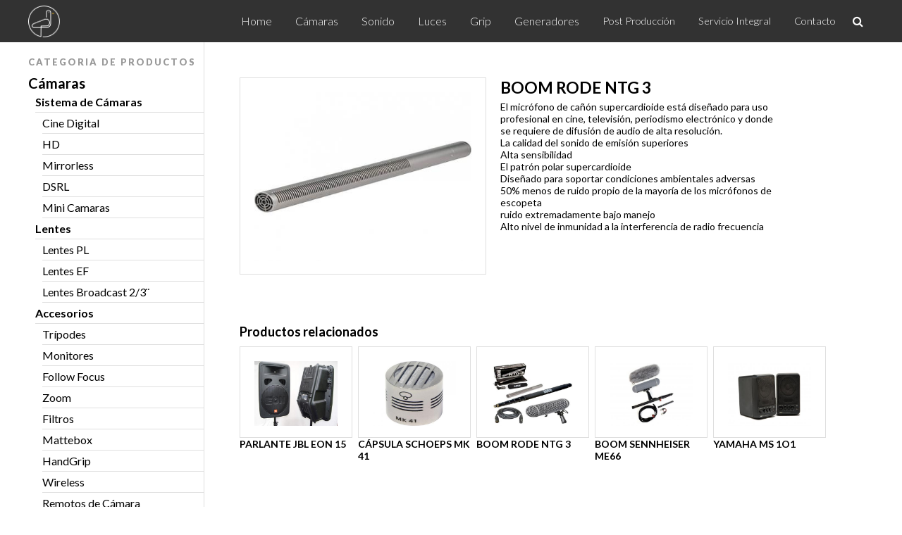

--- FILE ---
content_type: text/html
request_url: http://rowingrental.com/producto?prid=87
body_size: 2938
content:

<!DOCTYPE html>
<html lang="es">
<head>
	<title>Rental Equipamiento - Rowing Rental</title>
	<meta charset="UTF-8" />
	<meta name="viewport" content="width=device-width, user-scalable=no, initial-scale=1.0, maximum-scale=1.0, minimum-scale=1.0" />
	<meta name="Description" CONTENT="" />
	<meta name="robots" content="index, follow">
	<link href="https://maxcdn.bootstrapcdn.com/font-awesome/4.7.0/css/font-awesome.min.css" rel="stylesheet" />
	<script type="text/javascript" src="plugins/engine1/jquery.js"></script>

	<link rel="shortcut icon" href="favicon.ico" />
	<link rel="stylesheet" href="css/style.css">
</head>
<body>
<header>
	<nav>
		<div class="align">
			<a href="index"><img src="img/r.png" alt=""></a>
			<div class="boton-responsive"><i class="fa fa-bars" aria-hidden="true" ></i></div>
			<ul id="menu-noresponsive">
				<a href="index"><li>Home</li></a>
				<a href="rental-equipamientos?cat=Camaras"><li>Cámaras</li></a>
				<a href="rental-equipamientos?cat=Sonido"><li>Sonido</li></a>
				<a href="rental-equipamientos?cat=Luces"><li>Luces</li></a>
				<a href="rental-equipamientos?cat=Grip"><li>Grip</li></a>
				<a href="rental-equipamientos?cat=Generadores"><li>Generadores</li></a>
				<li><a href="post-produccion">Post Producción</a></li>
				<li><a href="servicios-integrales">Servicio Integral</a></li>
				<li class="ultimo"><a href="contacto">Contacto</a></li>
				<li class="buscador">
				<i class="fa fa-search buscar" aria-hidden="true" style="line-height: 50px"></i></li>
			</ul>
			<ul id="menu-responsive">
				<a href="index"><li>Home</li></a>
				<a href="rental-equipamientos?cat=Camaras"><li>Cámaras</li></a>
				<a href="rental-equipamientos?cat=Sonido"><li>Sonido</li></a>
				<a href="rental-equipamientos?cat=Luces"><li>Luces</li></a>
				<a href="rental-equipamientos?cat=Grip"><li>Grip</li></a>
				<a href="rental-equipamientos?cat=Generadores"><li>Generadores</li></a>
				<a href="post-produccion"><li>Post Producción</li></a>
				<a href="servicios-integrales"><li>Servicio Integral</li></a>
				<a href="contacto"><li class="ultimo">Contacto</li></a>
			</ul>
			<div class="clear"></div>
			
			<section class="form-buscador">
					<form action="buscar" method="GET">
						<div>
							<input type="text" name="buscar" placeholder="Que estás buscando?">
							<input type="submit" value="Buscar"></input>
						</div>
					</form>
			</section>
		</div>
	</nav>
</header>

<script type="text/javascript">
	
	  $(".buscador").click(function() {
	    $('.form-buscador').fadeToggle();
	  });
</script>
<script type="text/javascript">
  $(".boton-responsive").click(function() {
    $('#menu-responsive').fadeToggle();
  });
  $(".cerrar").click(function() {
    $('#menu-responsive').fadeToggle();
  });
</script>
<section id="equipamiento">
	<div class="align">
		<aside>
			<h2>CATEGORIA DE PRODUCTOS</h2>
			
			<ul class="menu">
				<li class="item">
					<p>Cámaras</p>
					<ul>
						<li class="txt-sub">Sistema de Cámaras</li>
						<a href="rental-equipamientos?sub=Cine Digital"><li>Cine Digital</li></a>
						<a href="rental-equipamientos?sub=HD"><li>HD</li></a>
						<a href="rental-equipamientos?sub=Mirrorless"><li>Mirrorless</li></a>
						<a href="rental-equipamientos?sub=DSRL"><li>DSRL</li></a>
						<a href="rental-equipamientos?sub=Mini Camaras"><li>Mini Camaras</li></a>
						<li class="txt-sub">Lentes</li>
						<a href="rental-equipamientos?sub=Lentes PL"><li>Lentes PL</li></a>
						<a href="rental-equipamientos?sub=Lentes EF"><li>Lentes EF</li></a>
						<a href="rental-equipamientos?sub=Lentes Broadcast"><li>Lentes Broadcast 2/3¨</li></a>
						<li class="txt-sub">Accesorios</li>
						<a href="rental-equipamientos?sub=Tripodes"><li>Trípodes</li></a>
						<a href="rental-equipamientos?sub=Monitores"><li>Monitores</li></a>
						<a href="rental-equipamientos?sub=Follow Focus"><li>Follow Focus</li></a>
						<a href="rental-equipamientos?sub=Zoom"><li>Zoom</li></a>
						<a href="rental-equipamientos?sub=Filtros"><li>Filtros</li></a>
						<a href="rental-equipamientos?sub=Matte Box"><li>Mattebox</li></a>
						<a href="rental-equipamientos?sub=HandGrip"><li>HandGrip</li></a>
						<a href="rental-equipamientos?sub=Wireless"><li>Wireless</li></a>
						<a href="rental-equipamientos?sub=Remotos de Camara"><li>Remotos de Cámara</li></a>
						<a href="rental-equipamientos?sub=Luz de Camara"><li>Luz de Cámara</li></a>
						<a href="rental-equipamientos?sub=Baterias y Cargadores"><li>Baterías y Cargadores</li></a>
						<a href="rental-equipamientos?sub=Conversores"><li>Conversores</li></a>
					</ul>
				</li>
				<li class="item">
					<p>Luces</p>
					<ul>
						<a href="rental-equipamientos?sub=HMI"><li>HMI</li></a>
						<a href="rental-equipamientos?sub=Fresnel"><li>Fresnel</li></a>
						<a href="rental-equipamientos?sub=LED"><li>LED</li></a>
						<a href="rental-equipamientos?sub=Fluorescente"><li>Fluorescente</li></a>
						<a href="rental-equipamientos?sub=Dedolight"><li>Dedolight</li></a>
						<a href="rental-equipamientos?sub=Abiertos"><li>Abiertos</li></a>
						<a href="rental-equipamientos?sub=Spacelight"><li>Spacelight</li></a>
						<a href="rental-equipamientos?sub=Softlight"><li>Softlight</li></a>
						<a href="rental-equipamientos?sub=Accesorios de Luces"><li>Accesorios de Luces</li></a>
					</ul>
				</li>
				<li class="item">
					<p>Sonido</p>
					<ul>
						<a href="rental-equipamientos?sub=Mic"><li>Micrófonos</li></a>
						<a href="rental-equipamientos?sub=Grabadores"><li>Grabadores</li></a>
						<a href="rental-equipamientos?sub=Consolas"><li>Consolas</li></a>
						<a href="rental-equipamientos?sub=Parlantes"><li>Parlantes</li></a>
						<a href="rental-equipamientos?sub=Comunicacion"><li>Comunicación</li></a>
						<a href="rental-equipamientos?sub=Accesorios de Sonido"><li>Accesorios de Sonido</li></a>
					</ul>
				</li>
				<li class="item">
					<p>Comunicación</p>
					<ul>
						<a href="rental-equipamientos?sub=Handies"><li>Handies</li></a>
						<a href="rental-equipamientos?sub=Intercom"><li>Intercom</li></a>
					</ul>
				</li>
				<li class="item">
					<p>Grip</p>
					<ul>
						<a href="rental-equipamientos?sub=Carro de Travelling"><li>Carro de Travelling</li></a>
						<a href="rental-equipamientos?sub=Sliders"><li>Sliders</li></a>
						<a href="rental-equipamientos?sub=Jimmy Jib Triangle"><li>Jimmy Jib Triangle</li></a>
						<a href="rental-equipamientos?sub=Steady Cam"><li>Steadicam</li></a>
					</ul>
				</li>
				<li class="item">
					<p>Recorders</p>
					<ul>
						<a href="rental-equipamientos?sub=Recorders"><li>Recorders</li></a>
					</ul>
				</li>
				<li class="item">
					<p>Generadores</p>
					<ul>
						<a href="rental-equipamientos?sub=Generadores"><li>Generadores</li></a>
					</ul>
				</li>
			</ul>
		</aside>
		<section class="producto">
			<div class="catacteristicas">
				<figure><img src="uploads/publicaciones/4c714a9bRode_NTG_3_Deluxe_Shotgun_Microphone_1407959435000_563798.jpg" alt="BOOM RODE NTG 3 "></figure>
				<div class="texto">
					<h3>BOOM RODE NTG 3 </h3>
					<p>El micr&oacute;fono de ca&ntilde;&oacute;n supercardioide est&aacute; dise&ntilde;ado para uso profesional en cine, televisi&oacute;n, periodismo electr&oacute;nico y donde se requiere de difusi&oacute;n de audio de alta resoluci&oacute;n.</p><p>La calidad del sonido de emisi&oacute;n superiores</p><p>Alta sensibilidad</p><p>El patr&oacute;n polar supercardioide</p><p>Dise&ntilde;ado para soportar condiciones ambientales adversas</p><p>50% menos de ruido propio de la mayor&iacute;a de los micr&oacute;fonos de escopeta</p><p>ruido extremadamente bajo manejo</p><p>Alto nivel de inmunidad a la interferencia de radio frecuencia</p>				</div>
				<div class="align"></div>
			</div>
			<section class="relacionados">
				<ul>
					<h2>Productos relacionados</h2>
																<li>
							<a href="producto?prid=233"><figure><img src="uploads/publicaciones/39e9da65jbl-eon-15-g2-188182.jpg" alt="PARLANTE JBL EON 15"></figure></a>
							<h3>PARLANTE JBL EON 15</h3>
						</li>
						
																<li>
							<a href="producto?prid=89"><figure><img src="uploads/publicaciones/7fd9fb4dschoeps_mk_41ni_mk_41_microphone_capsule_1367341641000_962660.jpg" alt="CÁPSULA SCHOEPS MK 41"></figure></a>
							<h3>CÁPSULA SCHOEPS MK 41</h3>
						</li>
						
																<li>
							<a href="producto?prid=90"><figure><img src="uploads/publicaciones/43f02fferodentg3.jpg" alt="BOOM RODE NTG 3"></figure></a>
							<h3>BOOM RODE NTG 3</h3>
						</li>
						
																<li>
							<a href="producto?prid=94"><figure><img src="uploads/publicaciones/3d17a2feSennheiser-ME66-Boom-Mic-Kit.jpg" alt="BOOM SENNHEISER ME66"></figure></a>
							<h3>BOOM SENNHEISER ME66</h3>
						</li>
						
																<li>
							<a href="producto?prid=99"><figure><img src="uploads/publicaciones/5cfcd0019654web.jpg" alt="YAMAHA MS 1O1"></figure></a>
							<h3>YAMAHA MS 1O1</h3>
						</li>
						
									</ul>
			</section>
		</section>


		<div class="clear"></div>
	</div>
</section>


<section id="slogan">
	<h3>Gracias por confiar en Rowing Rental como su proveedor de servicios audiovisuales.</h3>
</section>

<section id="contactanos-index">
	<p>Encontraste lo que necesitas?</p>
	<a href="contacto"><div class="boton">Contactanos</div></a>
</section>

<!-- Global site tag (gtag.js) - Google Analytics -->
<script async src="https://www.googletagmanager.com/gtag/js?id=UA-112996957-1"></script>
<script>
  window.dataLayer = window.dataLayer || [];
  function gtag(){dataLayer.push(arguments);}
  gtag('js', new Date());

  gtag('config', 'UA-112996957-1');
</script>

</body>
</html>

--- FILE ---
content_type: text/css
request_url: http://rowingrental.com/css/style.css
body_size: 2961
content:
@import url('https://fonts.googleapis.com/css?family=Lato:100,300,400,400i,700,700i,900,900i');
@import url('https://fonts.googleapis.com/css?family=Oswald:400,500,600');
* {padding: 0; margin: 0; vertical-align: top}
body {font-family: 'Lato'}

a {text-decoration: none}
.align {max-width: 1200px; margin: 0 auto;}
.clear {clear: both}

header {}
header #topbar {background-color: #f8f8f8; height: 35px; line-height: 35px; border-bottom: 1px solid #dfdfdf}
header #topbar #redes {float: left;}
header #topbar #redes li{display: inline-block; border-left: 1px solid #dfdfdf; width: 35px; text-align: center;}
header #topbar #redes .ultimo{border-right: 1px solid #dfdfdf;}
header #topbar #redes i {line-height: 35px; color: #555; font-size: 14px}
header #topbar #redes li:hover i{color: #333;}
header #topbar #datos {float: right;line-height: 35px; color: #555; font-size: 13px;  border-left: 1px solid #dfdfdf;  border-right: 1px solid #dfdfdf; padding: 0px 10px 0px 10px; box-sizing: border-box;}
header #topbar #datos a {color: #ffc00f; text-decoration: none}

header nav {height: 60px; line-height: 60px; background-color: #323232; color: #fff; }
header nav .align{position: relative;}
header nav img {float: left; height: 45px; margin-top: 8px;}
header nav #menu-noresponsive {float: right}
header nav a {color: #fff}
header nav #menu-noresponsive li {display: inline-block; margin: 0px 15px 0px 15px; font-weight: 300; }
header nav #menu-noresponsive a:hover {color: #ffc00f}
header nav #menu-noresponsive li i {line-height: 60px !important; margin-left: 6px}
header nav #menu-noresponsive .ultimo {margin: 0px 0px 0px 15px}
header nav #menu-noresponsive li a {color: #fff; text-decoration: none; font-size: 14.5px}
header nav #menu-noresponsive .c-submenu {position: relative;}
header nav #menu-noresponsive .c-submenu a:hover {color: #000}
header nav #menu-noresponsive .c-submenu ul {visibility: hidden; position: absolute; background-color: #fff; width: 100%;  border: 1px solid #dfdfdf; border-top: 0px}
header nav #menu-noresponsive .c-submenu ul li {display: block; padding: 15px 10px 15px 10px; margin: 0px; line-height: normal;}
header nav #menu-noresponsive .c-submenu ul li:hover {background-color: #dfdfdf;}
header nav #menu-noresponsive .c-submenu:hover ul{visibility: visible; }
header .boton-responsive{display: none}
header #menu-responsive{display: none}

@media screen and (max-width: 1250px) {
	.align {width: 90%}
	header .boton-responsive{display: block; float: right;}
	header .boton-responsive i {font-size: 35px; margin-top: 0px; line-height: 80px;}
	header nav #menu-noresponsive {display: none}
	header nav #menu-responsive {position: absolute; z-index: 99999999999; top: 50px; width: 100%}
	header nav #menu-responsive li {display: block; background-color: #444; padding-left: 20px; }
	header nav #menu-responsive li:active {background-color: #ffc200; color: #fff }
	

}

.form-buscador {background-color: #fff;  width: 370px; height: 50px; position: absolute; z-index: 99999; right: 0px; box-shadow: 0px 0px 19px 1px rgba(0,0,0,0.12); box-sizing: border-box; text-align: center !important; padding-left: 8px; display: none}
.form-buscador input[type="text"] {display: inline-block; width: 250px; box-sizing: border-box;}
.form-buscador input[type="submit"] {border:none; font-size: 12px; display: inline-block; width: 100px; background: #ffc00f; box-sizing: border-box; font-family: 'Lato'; height: 35px; border-radius: 3px; font-weight: 800; color: #fff}
.form-buscador input[type="submit"]:hover {background-color: #000}

#banner {}
#banner img {width: 100%}

@media screen and (max-width: 882px) {
.ws_images {text-align: center; }
.ws_images img {width: 180% !important; margin-left: -40% !important }
}

#servicios {background-color: #fdfdfd; }
#servicios ul {text-align: center; color: #555; border-top: 2px solid #fff}
#servicios ul a {color: #555; transition: .3s}
#servicios ul a:hover  li{background-color: #fff; transition: .3s}
#servicios ul li {display: inline-block; width: 33.33%; margin: 0px -2px 0px -2px; padding: 40px 40px 40px 40px; box-sizing: border-box; background-color: #e0e0e0; border-right: 3px solid #fff;  transition: .3s }
#servicios ul li img { margin-top: 20px; height: 150px}
#servicios ul li p {text-align: center; margin-top: 10px; font-size: 15px}
#servicios ul li h2 {font-weight: 600; font-size: 24px; margin-bottom: 20px; color: #323232}
#servicios ul li .boton {background-color: #ffc00f; padding: 15px 10px 15px 10px; letter-spacing: 1.2px; text-transform: uppercase; font-weight: 800; color: #333; font-size: 13px; box-sizing: border-box; border-radius: 20px; margin-top: 25px; transition: .4s; border:1.5px solid #ffc00f;}
#servicios ul li .boton:hover {background-color: transparent; transition: .4s; border-color: #333}
#servicios ul li .boton:active {background-color: transparent; transition: .4s; border-color: #333}

@media screen and (max-width: 1380px) {
	#servicios ul li {min-height: 325px !important}
	
	@media screen and (max-width: 1172px) {
		#servicios ul li {width: 50%; border-bottom: 3px solid #fff; }
		#servicios ul .last-child {width: 100%; border-bottom: 3px solid #fff; }
	}
	@media screen and (max-width: 725px) {
		#servicios ul li {}
		#servicios ul li h2 { font-size: 20px; margin-top: 40px;}
		#servicios ul li img { height: 120px; margin-top: 0px}
	}
	@media screen and (max-width: 484px) {
		#servicios ul li {width: 100%}
	}
}

#slogan {background-image: url('../img/slogan.jpg'); background-position: center; background-size: cover; text-align: center; padding: 150px 0px 150px 0px; color: #fff}
#slogan h3 {font-size: 30px}
#slogan p {font-size: 25px; font-weight: 400}

#contactanos-index {background-color: #ffc00f; padding: 50px 0px 50px 0px; color: #333; text-align: center;}
#contactanos-index p {display: inline-block; font-size: 27px}
#contactanos-index .boton {display: inline-block; letter-spacing: 2px; text-transform: uppercase; padding:8px 10px 8px 10px; border:2px solid #333; border-radius: 30px; font-size: 13px;  font-weight: 900; margin-left: 10px; transition: .3s; margin-top:0px}
#contactanos-index .boton:hover {background-color: #333; border-color: #333; color: #fff; transition: .3s;  }
#contactanos-index a {color: #333  }

@media screen and (max-width: 516px) {
	#contactanos-index .boton {margin-top: 20px}
}

#equipamiento {}
#equipamiento aside {float: left; width: 250px; border-right: 1px solid #dfdfdf; box-sizing: border-box; padding: 20px 0px 50px 0px}
#equipamiento aside h2{letter-spacing: 2px; font-size: 13px; color: #999; font-weight: 800}
#equipamiento aside .menu{list-style: none; }
#equipamiento aside .menu .item{margin-top: 10px }
#equipamiento aside .menu .item p {font-size: 20px; color: #000; font-weight: 600}
#equipamiento aside .menu .item ul {list-style: none; margin-left: 20px}
#equipamiento aside .menu .item ul li {border-bottom: 1px solid #dfdfdf; padding: 5px 0px 5px 0px}
#equipamiento aside .menu .item ul a {color: #000}
#equipamiento aside .menu .item ul a:hover  {color: #ffc00f}
#equipamiento aside .menu .item ul .txt-sub  {margin-left: -10px; font-weight: 600}

#equipamiento .productos {float: right; width: 950px; padding: 20px; box-sizing: border-box;  }
#equipamiento .productos ul {}
#equipamiento .productos ul li {display: inline-block; width: 290px; margin-right: 5px; margin-bottom: 20px;  }
#equipamiento .productos ul li figure {width: 290px; height: 230px; border:1px solid #dfdfdf; box-sizing: border-box; overflow: hidden; padding: 20px; box-sizing: border-box;}
#equipamiento .productos ul li figure img {width: 100%}
#equipamiento .productos ul li h3 {font-size: 14px; margin-top: 10px; margin-bottom: 5px;}
#equipamiento .productos ul li p {font-size: 12px;}
#equipamiento .productos a {color: #000}
#equipamiento .productos a:hover {color: #ffc00f}
#equipamiento .productos .boton {display: inline-block; background-color: #ffc00f; color: #fff; padding: 5px 10px 5px 10px; font-size: 12px; font-weight: 800; border-radius: 3px}
#equipamiento .productos .boton:hover {background-color: #000;}

@media screen and (max-width: 1260px) {
	#equipamiento .productos {float: right; width: 78%;}
	#equipamiento .productos ul li {width: 30%;}
	#equipamiento .productos ul li figure {width: 100%;  height: 5%;}
	#equipamiento aside {float: left; width: 22%}

	@media screen and (max-width: 860px) {
		#equipamiento aside {display: none; float: none}
		#equipamiento .productos {float: none; width: 100%;}
		#equipamiento .productos ul {text-align: center;}
		#equipamiento .productos ul li {width: 30%;}
	}
	@media screen and (max-width: 600px) {
		#equipamiento aside {display: none; float: none}
		#equipamiento .productos {float: none; width: 100%;}
		#equipamiento .productos ul {text-align: center;}
		#equipamiento .productos ul li {width: 47%;}
		#equipamiento .productos ul li h3 {font-size: 12px; margin-top: 10px; margin-bottom: 5px;}
	}
	@media screen and (max-width: 320px) {
		#equipamiento aside {display: none; float: none}
		#equipamiento .productos ul li {width: 100%;}
	}
}

#equipamiento .producto {float: right; width: 950px; padding: 50px; box-sizing: border-box; }
#equipamiento .producto figure {width: 350px; height: 280px; border:1px solid #dfdfdf; box-sizing: border-box; overflow: hidden; padding: 20px; box-sizing: border-box; float: left;}
#equipamiento .producto figure img {width: 100%}
#equipamiento .producto h3 {font-size: 23px; margin-bottom: 5px;}
#equipamiento .producto p {font-size: 14px;}
#equipamiento .producto .texto {margin-left: 20px; float: left; width: 400px; min-height: 350px;}


#equipamiento .producto .relacionados ul {width: 100%; display: block}
#equipamiento .producto .relacionados ul li {display: inline-block; width: 160px; margin-right: 5px; margin-bottom: 20px; }
#equipamiento .producto .relacionados ul li figure {width: 160px; height: 130px; border:1px solid #dfdfdf; box-sizing: border-box; overflow: hidden; padding: 20px; box-sizing: border-box;}
#equipamiento .producto .relacionados ul li figure img {width: 100%}
#equipamiento .producto .relacionados ul li h3 {font-size: 14px; margin-top: 10px; margin-bottom: 5px;}
#equipamiento .producto .relacionados h2 {font-size: 18px; margin-bottom: 10px;}
#equipamiento .producto .relacionados ul li p {font-size: 12px;}

@media screen and (max-width: 1260px) {
	#equipamiento .producto {float: right; width: 78%;}
	#equipamiento .producto figure {width: 80%; height: auto !important; display: block; float: none}
	#equipamiento .producto .texto {float: none; width: 100% !important;min-height: auto !important;}
	#equipamiento .producto h3 {font-size: 23px; margin-bottom: 5px; display: block; margin-top: 20px; }
	#equipamiento .producto p {font-size: 14px; }
	#equipamiento aside {float: left; width: 22%}

	#equipamiento .producto .relacionados ul {width: 100%; display: block; margin-top: -0px; margin-top: 40px}

	@media screen and (max-width: 860px) {
		#equipamiento .producto {float: none; width: 100%; padding: 0px; padding: 20px 0px 20px 0px}
		#equipamiento .producto figure {width: 100%}
		#equipamiento aside {float: none; display: none}
	}

	@media screen and (max-width: 413px) {
		#equipamiento .producto .relacionados ul li {width: 100%}
		#equipamiento .producto .relacionados ul li figure {width: 100%}
	}
}

#post-produccion {}
#post-produccion ul {margin-top: 40px; color: #555}
#post-produccion ul li {display: inline-block; width: 580px; padding: 30px 30px 30px 30px; min-height: 210px; margin-bottom: 20px; box-sizing: border-box; background-color: #f6f6f6; text-align: left;}
#post-produccion ul li:nth-child(1) {margin-right: 10px}
#post-produccion ul li:nth-child(2) {margin-left: 10px}
#post-produccion ul li:nth-child(3) {margin-right: 10px;}
#post-produccion ul li:nth-child(4) {margin-left: 10px}
#post-produccion ul li:nth-child(5) {margin-right: 20px}
#post-produccion ul h2 {font-weight: 600; font-size: 24px;  color: #ffc000 }
#post-produccion ul p {font-size: 15px; margin-top: 10px}
#post-produccion hr {height: 1px; background-color: #ccc;border : none; margin-top: 10px}
#post-produccion img {width: 100%; margin-top: 20px; border-radius: none}

@media screen and (max-width: 1260px) {
	#post-produccion ul li {display: block; width: 100%; margin: 20px 0px 20px 0px !important; max-width: 100% }
}


#banner-estudio {padding:80px 0px 80px 0px; text-align: center; color: #fff; background-image: url('../img/estudio.jpg'); background-size: cover; background-position: center; text-transform: uppercase;}
#banner-estudio h1 {font-size: 35px}
#banner-estudio p {font-size: 22px; max-width: 900px; margin: 0 auto; margin-top: 10px}

#estudio {}
#estudio .align{padding: 50px 0px 50px 0px}
#estudio .quote {font-size: 22px; font-style: italic;}
#estudio ul {margin-top: 60px}
#estudio ul li {display: inline-block; width: 570px; padding: 0px 0px 0px 0px; background-color: #f6f6f6; margin-right: 20px; text-align: center;}
#estudio ul img {background-color: #333; width: 100%; height: 250px}
#estudio ul h2 {font-size: 21px; font-weight: 600;text-align: left;}
#estudio ul p {font-size: 18px; font-weight: 300;text-align: left; margin-top: 10px}
#estudio ul div {padding: 20px; box-sizing: border-box;}

#banner-servicios-integrales {padding:80px 0px 80px 0px; text-align: center; color: #fff; background-image: url('../img/estudio.jpg'); background-size: cover; background-position: center;}
#banner-servicios-integrales h1 {font-size: 35px; color: #ffc000; text-transform: uppercase;}
#banner-servicios-integrales p {font-size: 22px; max-width: 900px; margin: 0 auto; margin-top: 10px}
#servicios-integrales {}
#servicios-integrales .align{padding: 50px 0px 50px 0px;}
#servicios-integrales .quote {font-size: 22px; font-style: normal;}
#servicios-integrales ul {margin-top: 60px; color: #555}
#servicios-integrales ul li {display: inline-block; width: 580px; padding: 30px 30px 30px 30px; min-height: 210px; margin-bottom: 20px; box-sizing: border-box; background-color: #f6f6f6; text-align: left;}
#servicios-integrales ul li:nth-child(1) {margin-right: 10px}
#servicios-integrales ul li:nth-child(2) {margin-left: 10px}
#servicios-integrales ul li:nth-child(3) {margin-right: 10px;}
#servicios-integrales ul li:nth-child(4) {margin-left: 10px}
#servicios-integrales ul img {height: 200px; border-radius: 1000px}
#servicios-integrales ul h2 {font-size: 25px; font-weight: 900;text-align: left; font-weight: 400; color: #ffc000; text-transform: uppercase; }
#servicios-integrales ul p {font-size: 15px; margin-top: 10px}
#servicios-integrales hr {height: 1px; background-color: #ccc;border : none; margin-top: 10px}

@media screen and (max-width: 1260px) {
	#servicios-integrales ul li {display: block; width: 100%; margin: 20px 0px 20px 0px !important; max-width: 100% }
}

#banner-contacto {padding:80px 0px 80px 0px; text-align: center; color: #fff; background-image: url('../img/estudio.jpg'); background-size: cover; background-position: center;}
#banner-contacto h1 {font-size: 35px; color: #ffc000; text-transform: uppercase;}
#banner-contacto p {font-size: 22px; max-width: 900px; margin: 0 auto; margin-top: 10px;}
#contacto {}
#contacto .align{padding: 50px 0px 50px 0px;}
#contacto .quote {font-size: 22px; font-style: normal;  text-align: center;}
#contacto form {float: left; width: 50%; margin-top: 40px;}
#contacto #info {float: right; width: 45%;  margin-top: 40px;}
form {text-align: left;}
.sep {height: 5px}
form input,textarea {display: block; padding: 8px; box-sizing: border-box; width: 100%; border: none; border: 1px solid #ccc; margin-top: 8px; font-family: 'Lato'	}
form textarea {height: 200px; resize: none}
#contacto #info {text-align: left;}
#contacto #info ul {margin-top: 20px; list-style: none}
#contacto #info ul li {height: 25px; color: #333; font-weight: 400}
#contacto #info ul li img {height: 20px;}
#contacto #info ul li i {width: 25px; text-align: center; line-height: 21px}
button {background-color: transparent; padding: 10px 20px 10px 20px; letter-spacing: 1.2px; text-transform: uppercase; font-weight: 800; color: #333; font-size: 13px; box-sizing: border-box; border-radius: 20px; margin-top: 10px; transition: .4s; border:1.5px solid #333;}
button:hover {background-color: #ffc00f; transition: .4s; border-color: #ffc00f}

@media screen and (max-width: 660px) {
	#contacto form {float: none; width: 100%}
	#contacto #info {float: none; width: 100%;  margin-top: 40px;}
}